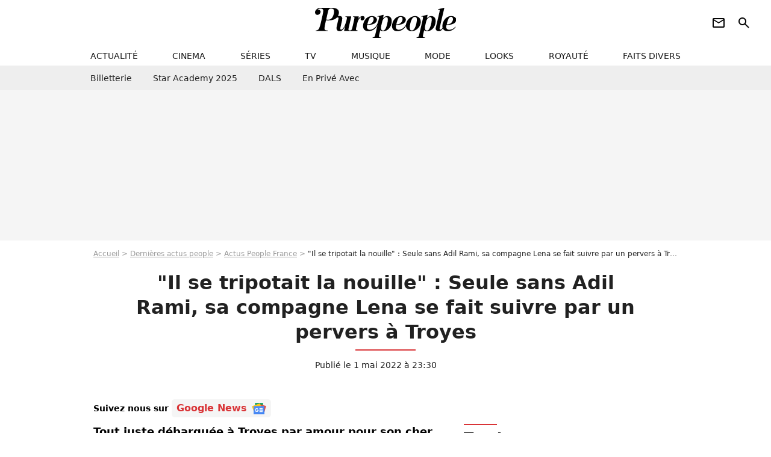

--- FILE ---
content_type: text/html; charset=UTF-8
request_url: https://www.purepeople.com/article/-il-se-tripotait-la-nouille-seule-sans-adil-rami-sa-compagne-lena-se-fait-suivre-par-un-pervers-a-troyes_a488440/1
body_size: 15022
content:
<!DOCTYPE html>
<html>
    <head>
        <meta charset="UTF-8">
        <meta name="robots" content="index,follow,max-snippet:-1,max-image-preview:large,max-video-preview:6" />
                <meta name="viewport" content="width=device-width, initial-scale=1.0, maximum-scale=1.0, minimum-scale=1.0, user-scalable=no">
        <title>&quot;Il se tripotait la nouille&quot; : Seule sans Adil Rami, sa compagne Lena se fait suivre par un pervers à Troyes - Purepeople</title>

                <link rel="alternate" href="android-app://com.c4mprod.purepeople/purepeople/article/488440" />
    <link rel="alternate" href="ios-app://369343091/purepeople/article/488440" />

                                                                                                
        
            <meta property="og:url" content="https://www.purepeople.com/article/-il-se-tripotait-la-nouille-seule-sans-adil-rami-sa-compagne-lena-se-fait-suivre-par-un-pervers-a-troyes_a488440/1">
    
    
    
    
                    <meta property="article:published_time" content="2022-05-01T23:30:00+02:00">
    
                    <meta property="article:modified_time" content="2022-05-01T23:30:00+02:00">
    
            <meta property="article:section" content="People France" />
    
            <meta name="keywords" content="" />
        <meta name="Googlebot" content="noarchive" />
        <meta name="author" content="Purepeople" />
        <meta name="country" content="France" />
        <meta name="geo.country" content="FR" />
                <meta name="description" content="Tout juste débarquée à Troyes par amour pour son cher et tendre Adil Rami, Lena a fait une amère expérience lors d&amp;#039;une promenade dans la ville. Seule, elle a eu la mauvaise surprise d&amp;#039;être suivie par un pervers qui s&amp;#039;est masturbé en la regardant fixement..." />
                        <meta name="twitter:site" content="@purepeople" />
                    <meta property="og:type" content="article" />
        <meta name="twitter:card" content="summary_large_image" />
                <meta property="og:title" content="&quot;Il se tripotait la nouille&quot; : Seule sans Adil Rami, sa compagne Lena se fait suivre par un pervers à Troyes" />
        <meta name="twitter:title" content="&quot;Il se tripotait la nouille&quot; : Seule sans Adil Rami, sa compagne Lena se fait suivre par un pervers à Troyes" />
                        <meta property="og:description" content="Tout juste débarquée à Troyes par amour pour son cher et tendre Adil Rami, Lena a fait une amère expérience lors d&amp;#039;une promenade dans la ville. Seule, elle a eu la mauvaise surprise d&amp;#039;être suivie par un pervers qui s&amp;#039;est masturbé en la regardant fixement..." />
        <meta name="twitter:description" content="Tout juste débarquée à Troyes par amour pour son cher et tendre Adil Rami, Lena a fait une amère expérience lors d&amp;#039;une promenade dans la ville. Seule, elle a eu la mauvaise surprise d&amp;#039;être suivie par un pervers qui s&amp;#039;est masturbé en la regardant fixement..." />
                            <meta property="og:image" content="https://static1.purepeople.com/articles/0/48/84/40/@/7071073-lena-les-marseillais-sur-instagram-1200x630-3.jpg" />
    <meta name="twitter:image" content="https://static1.purepeople.com/articles/0/48/84/40/@/7071073-lena-les-marseillais-sur-instagram-1200x630-3.jpg" />
                                                
        <link rel="shortcut icon" type="image/x-icon" href="https://static1.purepeople.com/build/pp_fr/favicon.61e5803d.png">
        <link rel="icon" type="image/ico" href="https://static1.purepeople.com/build/pp_fr/favicon.61e5803d.png">

                        
                        <link rel="preload" href="https://static1.purepeople.com/build/pp_fr/logo_brand_main.dc58c8f3.svg" as="image" />
        

            <link rel="preload" href="https://static1.purepeople.com/articles/0/48/84/40/@/7071073-lena-les-marseillais-sur-instagram-580x0-3.jpg" as="image" />
    
                    <link rel="preload" href="https://static1.purepeople.com/build/pp_fr/article-8d51642e835cf06eac42.css" as="style" />
        <link rel="stylesheet" href="https://static1.purepeople.com/build/pp_fr/article-8d51642e835cf06eac42.css">
    
                                            
<script type="text/javascript">
(function(global) {
    var fontCss           = localStorage.getItem('pp_font_code');
    var distantFontHash   = localStorage.getItem('pp_font_url');
    var currentFontHash   = "https\u003A\/\/static1.purepeople.com\/build\/pp_fr\/fonts_standalone\u002Dca9bca69d1975272b808.css";

    if (fontCss && distantFontHash && (distantFontHash === currentFontHash)) {
        var style           = document.createElement('style');
            style.type      = 'text/css';
            style.innerHTML = fontCss;

        document.head.appendChild(style);
    }
}(window));
</script>
        
            </head>

        
    <body class="article-universe articlepage-route ">

                <div class="sub-body">
            

<header id="header-main" class="header-main js-header-main">
    <div class="header-top">
        <div class="header-top-left">
            <i id="header-main-menu-icon" class="header-main-menu-icon ui-icons">menu</i>
            <i id="header-main-close-icon" class="header-main-close-icon ui-icons">close2</i>
        </div>

                                <span class="js-b16 1F header-main-logo" aria-label="Accueil">
                <img
                    class="header-logo"
                    src="https://static1.purepeople.com/build/pp_fr/logo_brand_main.dc58c8f3.svg"
                    alt="Purepeople"
                    width="270"
                    height="50"
                >
            </span>
                    
        <div class="header-top-right">
                        <div class="header-main-btn-holder">
                                                            <span class="js-b16 [base64] header-additional-icon-link" target="_blank" rel="nooponer">
                            <i title="Newsletter" class="ui-icons header-additional-icon">newsletter</i>
                        </span>
                    
                                                </div>
            
                                        <i id="header-main-search-icon" class="ui-icons header-main-search-icon">search</i>
                    </div>
    </div>

                        <nav id="header-nav-panel" class="header-bottom header-nav-unloaded"  data-subnav="/api/menu" >
            
                
    <div class="header-main-dropdown-container js-nav-item-holder">
        <div class="header-main-category">
                            <span class="js-b16 1F4943CCC21F2A header-main-nav-link ">actualité</span>
            
                            <i class="header-icon-more ui-icons">chevron_bot</i>
                <i class="header-icon-next ui-icons js-btn-expand-subnav">chevron_right</i>
                    </div>

                    <div class="header-main-subcategory js-subnav-item-holder" data-key="actualite"></div>
            </div>
            
                
    <div class="header-main-dropdown-container js-nav-item-holder">
        <div class="header-main-category">
                            <span class="js-b16 1FCB4A4C1F424649434E4A3FCB2620 header-main-nav-link ">cinema</span>
            
                            <i class="header-icon-more ui-icons">chevron_bot</i>
                <i class="header-icon-next ui-icons js-btn-expand-subnav">chevron_right</i>
                    </div>

                    <div class="header-main-subcategory js-subnav-item-holder" data-key="cinema"></div>
            </div>
            
                
    <div class="header-main-dropdown-container js-nav-item-holder">
        <div class="header-main-category">
                            <span class="js-b16 1FCB4A4C1FC243C14643C23FCB22242B header-main-nav-link ">séries</span>
            
                            <i class="header-icon-more ui-icons">chevron_bot</i>
                <i class="header-icon-next ui-icons js-btn-expand-subnav">chevron_right</i>
                    </div>

                    <div class="header-main-subcategory js-subnav-item-holder" data-key="serie"></div>
            </div>
            
                
    <div class="header-main-dropdown-container js-nav-item-holder">
        <div class="header-main-category">
                            <span class="js-b16 1FCB4A4C1FCB4348433FCB222525 header-main-nav-link ">tv</span>
            
                            <i class="header-icon-more ui-icons">chevron_bot</i>
                <i class="header-icon-next ui-icons js-btn-expand-subnav">chevron_right</i>
                    </div>

                    <div class="header-main-subcategory js-subnav-item-holder" data-key="tv"></div>
            </div>
            
                
    <div class="header-main-dropdown-container js-nav-item-holder">
        <div class="header-main-category">
                            <span class="js-b16 1FCB4A4C1F4EC3C246CAC3433FCB212520 header-main-nav-link ">musique</span>
            
                            <i class="header-icon-more ui-icons">chevron_bot</i>
                <i class="header-icon-next ui-icons js-btn-expand-subnav">chevron_right</i>
                    </div>

                    <div class="header-main-subcategory js-subnav-item-holder" data-key="musique"></div>
            </div>
            
                
    <div class="header-main-dropdown-container js-nav-item-holder">
        <div class="header-main-category">
                            <span class="js-b16 1FCB4A4C1F4E4F4B433FCB212C21 header-main-nav-link ">mode</span>
            
                            <i class="header-icon-more ui-icons">chevron_bot</i>
                <i class="header-icon-next ui-icons js-btn-expand-subnav">chevron_right</i>
                    </div>

                    <div class="header-main-subcategory js-subnav-item-holder" data-key="mode"></div>
            </div>
            
                
    <div class="header-main-dropdown-container js-nav-item-holder">
        <div class="header-main-category">
                            <span class="js-b16 1FCB4A4C1F484F4F473FCB21232B header-main-nav-link ">looks</span>
            
                            <i class="header-icon-more ui-icons">chevron_bot</i>
                <i class="header-icon-next ui-icons js-btn-expand-subnav">chevron_right</i>
                    </div>

                    <div class="header-main-subcategory js-subnav-item-holder" data-key="looks"></div>
            </div>
            
                
    <div class="header-main-dropdown-container js-nav-item-holder">
        <div class="header-main-category">
                            <span class="js-b16 1FCB4A4C1F444A4E464848431EC14FC64A48433FCB2A242B header-main-nav-link ">royauté</span>
            
                            <i class="header-icon-more ui-icons">chevron_bot</i>
                <i class="header-icon-next ui-icons js-btn-expand-subnav">chevron_right</i>
                    </div>

                    <div class="header-main-subcategory js-subnav-item-holder" data-key="royaute"></div>
            </div>
            
                
    <div class="header-main-dropdown-container js-nav-item-holder">
        <div class="header-main-category">
                            <span class="js-b16 1FCB4A4C1F444A46CBC21E4B46C443C1C23FCB232424 header-main-nav-link ">faits divers</span>
            
                            <i class="header-icon-more ui-icons">chevron_bot</i>
                <i class="header-icon-next ui-icons js-btn-expand-subnav">chevron_right</i>
                    </div>

                    <div class="header-main-subcategory js-subnav-item-holder" data-key="faits_divers"></div>
            </div>
</nav>
            
        <div id="header-main-search-container" class="header-main-search-container">
        <div id="header-main-search-canceled" class="header-main-search-canceled">Annuler</div>

        
<form method="post" action="/rechercher" class="search-form js-search">
    <label for="search_bar" class="search-form-label" aria-label="Rechercher sur Purepeople"><i class="search-form-picto ui-icons">search</i></label>
    <input
        id="search_bar"
        name="q"
        type="text"
        class="search-form-input js-input-txt"
        placeholder="Rechercher sur Purepeople"
    />
    <button type="submit" class="search-form-submit js-submit-form" disabled aria-label="label.header.search.submit">
        OK
    </button>
</form><div class="header-main-asset-container">
                <span>Ex:</span>

                                    <span class="js-b16 1FC0434FC048431F4E4AC1464F491E424FCB4648484AC14B3FC0212325 header-main-asset">Marion Cotillard</span>
                    ,                                    <span class="js-b16 1FC0434FC048431FC2454A4746C14A3FC0262125 header-main-asset">Shakira</span>
                    ,                                    <span class="js-b16 1FC0434FC048431F474ACB431E4E464B4B4843CB4F493FC024202C header-main-asset">Kate Middleton</span>
                    ,                                    <span class="js-b16 1FC0434FC048431FC2434843494A1E4C4F4E43CD3FC021222526 header-main-asset">Selena Gomez</span>
                                                </div></div>
    </header>
                        


<div class="js-art-top-cta article-header-container">
    <div class="article-header-element-container">
        <span class="js-b16 1F article-header-link">
            <img
                class="article-header-logo"
                src="https://static1.purepeople.com/build/pp_fr/logo_brand_main.dc58c8f3.svg"
                alt="Purepeople"
                width="270"
                height="50"
            >
        </span>

        
                        
    
        
        
        
                            
        
        
        
        
    
        <span class="js-b16 [base64] btn article-header-subcategory btn-type-primary" data-jan="{&quot;eventAction&quot;:[&quot;click&quot;],&quot;eventName&quot;:&quot;diapo_open_from_header&quot;,&quot;position_name&quot;:&quot;diapo_open_button_from_header&quot;,&quot;content_id&quot;:488440}">
                            <span>Voir les 17 photos</span>
            </span>

            </div>

    <span id="progress-bar"></span>
</div>
    
            
    
        
    <div id="link-bar-container" class="link-bar-container">
        
<div  class="roller-holder js-roller roller-no-nav" data-offset="15"     ><div class="roller-slider"><span class="js-b16 [base64] roller-item link-bar-item" target="_blank" role="menuitem"><span class="link-bar-item-title">Billetterie</span></span><span class="js-b16 1FCB4A4C1FC2CB4AC11E4A424A4B434EC63FCB22252A roller-item link-bar-item" role="menuitem"><span class="link-bar-item-title">Star Academy 2025</span></span><span class="js-b16 1FCB4A4C1F4B4A49C2431E4AC443421E4843C21EC2CB4AC1C23FCB242220 roller-item link-bar-item" role="menuitem"><span class="link-bar-item-title">DALS</span></span><span class="js-b16 1FCB4A4C1F43491EC0C146C4431E4AC443423FCB242320 roller-item link-bar-item" role="menuitem"><span class="link-bar-item-title">En privé avec</span></span></div><div class="roller-btn-holder"><button class="roller-btn btn-left disabled ui-icons" aria-label="Aller vers la gauche">chevron_left</button><button class="roller-btn btn-right ui-icons" aria-label="Aller vers la droite">chevron_right</button></div></div>    </div>

                            



    


<div class="ad-placement ad-placement-header ad-placeholder">
                    <div class="ad-logo"></div>
    
    <div class="ad-container">
        
                    <div class="ad-item "
                id="jad-header-01"
                data-position="header"
                data-device="all"
                data-keywords="%7B%22special-targeting%22%3A%22header%22%7D">
            </div>
            </div>
</div>

                                
            
            <main class="main-content" id="main-content"><div class="breadcrumb">
    <a class="item" href="/">Accueil</a><a class="item" href="/news/1">Dernières actus people</a><a class="item" href="/tag/people-france_t312">Actus People France</a><h1 class="item" role="heading" aria-level="1">"Il se tripotait la nouille" : Seule sans Adil Rami, sa compagne Lena se fait suivre par un pervers à Troyes</h1></div>                    

<div class="article-title-container mg-container">
    
                                                        
    
    
    
    <div class="title-page-container"
            >
                <div class="title-page-text">
        &quot;Il se tripotait la nouille&quot; : Seule sans Adil Rami, sa compagne Lena se fait suivre par un pervers à Troyes</div></div>


    
    <div class="article-title-published-container">
        <span class="article-title-published">
                            Publié le  1 mai 2022 à 23:30
                    </span>
                    



<div class="share-container js-share"
            data-title="&quot;Il se tripotait la nouille&quot; : Seule sans Adil Rami, sa compagne Lena se fait suivre par un pervers à Troyes"
    
    
    
                
                                            
                            
         data-jan="{&quot;eventAction&quot;:[&quot;click&quot;],&quot;eventName&quot;:&quot;social_share&quot;,&quot;position_name&quot;:&quot;social_share_button&quot;}"
    
>
    <div class="icon-container article-title-share ">
        <i class="ui-icons icon-share icon-share">share</i>
    </div>

            <span class="txt-container">Partager</span>
    </div>
            </div>
</div>

<div id="gg-news-anchor" class="article-google-news-anchor"></div>


                                <div class="gd-2-cols">
                                        <div class="left-col">
                            <section class="article-container mg-container">
                    
<div class="article-headline mg-content">
    Tout juste débarquée à Troyes par amour pour son cher et tendre Adil Rami, Lena a fait une amère expérience lors d'une promenade dans la ville. Seule, elle a eu la mauvaise surprise d'être suivie par un pervers qui s'est masturbé en la regardant fixement...
</div>
        
        <div class="mg-content js-editorial-content" id="article-content">
            
    <div data-src="https://printaudio.360.audion.fm/public/playerScripts/v1/collections/m5lyAJqWa89P/player.js" class="audion-reader mg-content" id="audion_player_placeholder"></div>
                
        
        
                            
        
    <div class="main-media-container mg-content">
                    
            
            

        


        
<div class="player-container js-media-player player-main"  id="player-main">
                                                        
                    <div class="player-item"
                    data-video-id="x8ahicp"
        
        
                    data-media-id="7071232"
        
        
                    data-position="playertop"
        
                    data-smart-mute="1"
        
        data-player-id="x1j43y"
    >
        <div class="player-anchor" >
                            <img class="player-thumbnail" src="https://static1.purepeople.com/articles/0/48/84/40/@/7071073-lena-les-marseillais-sur-instagram-580x326-3.jpg" width="580" height="326" >
                    </div>
    </div>
                        
                </div>

                            <span class="media-copyright">&quot;Il se tripotait la nouille&quot; : Seule sans Adil Rami, sa compagne Lena se fait suivre par un pervers à Troyes</span>
                                </div>


    
    <div class="stickers-article-container mg-content">
                    

    
        <span class="js-b16 [base64]#block-diapo2 stickers-item" data-jan="{&quot;eventAction&quot;:[&quot;click&quot;],&quot;eventName&quot;:&quot;diapo_open_from_carousel&quot;,&quot;position_name&quot;:&quot;diapo_open_button_and_thumbnails_from_carousel&quot;,&quot;content_id&quot;:488440}">
    
        <img class="stickers-item-img" src="https://static1.purepeople.com/articles/0/48/84/40/@/7071073-lena-les-marseillais-sur-instagram-100x90-3.jpg" width="100" height="90" loading="lazy" alt="Lena (Les Marseillais) sur Instagram.">

        </span>
                        

    
        <span class="js-b16 [base64]#block-diapo3 stickers-item" data-jan="{&quot;eventAction&quot;:[&quot;click&quot;],&quot;eventName&quot;:&quot;diapo_open_from_carousel&quot;,&quot;position_name&quot;:&quot;diapo_open_button_and_thumbnails_from_carousel&quot;,&quot;content_id&quot;:488440}">
    
        <img class="stickers-item-img" src="https://static1.purepeople.com/articles/0/48/84/40/@/7071106-lena-explique-avoir-ete-harcelee-sexuell-100x90-1.jpg" width="100" height="90" loading="lazy" alt="Lena explique avoir été harcelée sexuellement à Troyes le 30 avril 2022.">

        </span>
                        

    
        <span class="js-b16 [base64]#block-diapo4 stickers-item" data-jan="{&quot;eventAction&quot;:[&quot;click&quot;],&quot;eventName&quot;:&quot;diapo_open_from_carousel&quot;,&quot;position_name&quot;:&quot;diapo_open_button_and_thumbnails_from_carousel&quot;,&quot;content_id&quot;:488440}">
    
        <img class="stickers-item-img" src="https://static1.purepeople.com/articles/0/48/84/40/@/7071091-lena-explique-avoir-ete-harcelee-sexuell-100x90-1.jpg" width="100" height="90" loading="lazy" alt="Lena explique avoir été harcelée sexuellement à Troyes le 30 avril 2022.">

        </span>
                        

    
        <span class="js-b16 [base64]#block-diapo5 stickers-item" data-jan="{&quot;eventAction&quot;:[&quot;click&quot;],&quot;eventName&quot;:&quot;diapo_open_from_carousel&quot;,&quot;position_name&quot;:&quot;diapo_open_button_and_thumbnails_from_carousel&quot;,&quot;content_id&quot;:488440}">
    
        <img class="stickers-item-img" src="https://static1.purepeople.com/articles/0/48/84/40/@/7071085-lena-explique-avoir-ete-harcelee-sexuell-100x90-1.jpg" width="100" height="90" loading="lazy" alt="Lena explique avoir été harcelée sexuellement à Troyes le 30 avril 2022.">

        </span>
                        

    
        <span class="js-b16 [base64]#block-diapo6 stickers-item" data-jan="{&quot;eventAction&quot;:[&quot;click&quot;],&quot;eventName&quot;:&quot;diapo_open_from_carousel&quot;,&quot;position_name&quot;:&quot;diapo_open_button_and_thumbnails_from_carousel&quot;,&quot;content_id&quot;:488440}">
    
        <img class="stickers-item-img" src="https://static1.purepeople.com/articles/0/48/84/40/@/7071082-lena-explique-avoir-ete-harcelee-sexuell-100x90-1.jpg" width="100" height="90" loading="lazy" alt="Lena explique avoir été harcelée sexuellement à Troyes le 30 avril 2022.">

        </span>
                </div>

    <div class="mg-content">
                        
    
        
        
        
                            
        
                            
        
        
    
        <a
    class="btn btn-type-primary btn-md"
            href="/diapo/-il-se-tripotait-la-nouille-seule-sans-adil-rami-sa-compagne-lena-se-fait-suivre-par-un-pervers-a-troyes_a488440/1"
                    
                                            
                            
         data-jan="{&quot;eventAction&quot;:[&quot;click&quot;],&quot;eventName&quot;:&quot;diapo_open_from_carousel&quot;,&quot;position_name&quot;:&quot;diapo_open_button_and_thumbnails_from_carousel&quot;,&quot;content_id&quot;:488440}"
    
        >
                            <span>Voir les 17 photos</span>
            </a>

            </div>




    
                            

    

    
    

<div class="ad-placement ad-placement-atf mg-content ad-only-mobile ad-placeholder ad-entitled">
                    <div class="ad-logo"></div>
    
    <div class="ad-container">
                                <div class="ad-title">La suite après la publicité</div>
        
                    <div class="ad-item "
                id="jad-atf_mobile-01"
                data-position="rectangle_atf"
                data-device="mobile"
                data-keywords="%5B%5D">
            </div>
            </div>
</div>

                                            
                                            
                        
        
                        <div class="block-text">
            <p>Partie à Troyes pour voir son chériAdil Rami, actuellement capitaine dans l'équipe de l'Estac, <a href="/article/lena-les-marseillais-harcelee-sexuellement-a-13-ans-elle-se-confie-sur-un-episode-traumatisant_a488272/1">Lena Guillou</a> tente tant bien que mal de s'occuper lorsqu'il travaille. Alors qu'elle s'ennuyait dans son immense appartement, l'ancienne candidate des <em>Marseillais à Dubaï</em> pensait avoir eu une idée lumineuse en décidant d'aller se balader dans cette charmante bourgade de l'est de la France. Malheureusement, cette promenade s'est révélée glauque (voire même très dangereuse) pour la jolie brune, qui s'est fait suivre par un pervers sexuel qui a jugé bon de sortir son sexe et de se masturber en face d'elle.</p><p>Amusée mais un peu choquée, elle raconte en story Instagram : "<em>Je suis partie boire un petit verre dans Troyes, il m'est arrivé un truc. Mais alors ça m'a dégoutée. C'est à dire qu'en fait je buvais mon petit verre... Et en fait je calcule pas trop et puis, en plus, je suis myope... Et là je lève les yeux, et je vois<strong> un monsieur complètement taré en train de se tripoter la nouille en me regardant.</strong> Ah ça me débecte. J'étais là mais mon dieu, mais partons. C'était horrible. Ça devrait pas se balader dans la rue ce genre de choses. <strong>C'est grave. Mais vraiment il se léchait les babines</strong></em><strong>.</strong>" Revenue à la maison, la jeune femme - qui a récemment confié avoir <a href="/article/adil-rami-en-couple-avec-lena-l-influenceuse-victime-de-harcelement-apres-l-officialisation-de-leur-relation_a486814/1">souffert de harcèlement sexuel étant plus jeune</a> - ne semble pas du tout prête à pointer de nouveau le bout de son nez dehors après cette aventure des plus sordides. </p><p>Qu'elle se rassure, l'ancienne candidate des <em>Princes et des Princesses de l'amour</em> n'a peut-être plus beaucoup de temps à attendre avant de quitter la ville de Troyes puisque son compagnon a signé à l'Estac jusqu'en juin 2022. Plus qu'un mois à attendre donc !</p><p><a href="/article/-la-petite-elle-a-mes-codes-adil-rami-cash-sur-son-couple-avec-lena-et-la-jalousie_a484078/1">En couple avec Adil Rami depuis plusieurs mois</a>, les amoureux ont officialisé leur relation le 21 février dernier sur les réseaux sociaux. Récemment, la jeune femme a révélé recevoir de nombreuses critiques d'internautes l'accusant <a href="/article/adil-rami-en-couple-lena-tres-reticente-au-debut-a-cause-de-son-passe-de-charo_a486010/1">d'être matérialiste et de profiter de l'argent de son homme.</a></p><p>"<em>C'est quelqu'un de très simple et on vit nos vies simplement en fait. J'ai jamais été 'femme de' et même si à l'heure actuelle j'avais encore mon institut de sourcils, je serais toujours pas 'femme de (...) Je ne l'ai pas attendu pour payer quoi que ce soit, ni pour avoir le train de vie que j'ai actuellement</em>" avait-elle tenu à souligner sur Instagram.</p><p></p>
        </div>
        
                    
        </div>

                                        
            
        <div class="author-article-bio-container mg-content">
            <div class="author-article-bio-link-container">
                <img src="https://static1.purepeople.com/authors/9/49/@/49-60dc2c1e154d9-35x35-1.jpg"
                    class="author-article-picture"
                    width="35"
                    height="35"
                />

                <span class="author-article-bio-link-span">
                    Par

                    <span class="author-article-bio-name">
                                            <a class="author-article-bio-link" href="/auteur/anouchka-volkov_a49">Anouchka Volkov</a>
                                        </span>

                    |

                    <span class="author-article-bio-status">
                                            Rédactrice
                                        </span>
                </span>
            </div>

                        <div class="author-article-bio-description">
                Anouchka mène l’enquête pour dénicher et trouver tous les scoops liés aux stars.
            </div>
            
                                                </div>
                        
                
        
            </section>

        
        
                        <section class="mg-container js-embed" data-type="outbrain">
                            <!-- OUTBRAIN -->
<div class="OUTBRAIN"
     data-src="https://www.purepeople.com/article/-il-se-tripotait-la-nouille-seule-sans-adil-rami-sa-compagne-lena-se-fait-suivre-par-un-pervers-a-troyes_a488440/1"
     data-widget-id="AR_20"
     data-ob-template="purepeople"
></div>
<!-- OUTBRAIN -->

                    </section>
    


        


    
            <section class="mg-container" >
                            
                
                    
    
    
    
    <div class="title-section-container"
            >
                <div class="title-section-text">
        Mots clés</div></div>



            
                                        <span class="js-b16 1FCB4A4C1FC0434FC048433FCB222A2A tag-card">
            People
        </span>
                                            <span class="js-b16 1FCB4A4C1FC0434FC048431E44C14A4942433FCB222A21 tag-card">
            People France
        </span>
                                            <span class="js-b16 1FCB4A4C1FC0454FCB4F3FCB222A2C tag-card">
            Photo
        </span>
            </section>
    
            <span id="gg-news-link" class="article-google-news">Suivez nous sur <span class="js-b16 [base64] article-google-news-link" rel="noopener, nofollow" target="_blank">Google News <img class="article-google-news-logo" src="/build/common/gg_news.010384be.svg" width="24" height="19" loading="lazy" /></span></span>
                    </div>
                    
                                        <div class="right-col">
                                                                                     
    <section class="rc-section mg-container">
                            
                
                    
    
    
    
    <div class="title-section-container"
            >
                <div class="title-section-text">
        Tendances</div></div>


    
    <div class="rc-content ">
                                                    <a class="tag-card" href="/people/philippe-lacheau_p174568">
                    Philippe Lacheau
                </a>
                                            <a class="tag-card" href="/people/catherine-laborde_p1719">
                    Catherine Laborde
                </a>
                                            <a class="tag-card" href="/people/marc-olivier-fogiel_p159">
                    Marc-Olivier Fogiel
                </a>
                                            <a class="tag-card" href="/people/adriana-karembeu_p1254">
                    Adriana Karembeu
                </a>
                                            <a class="tag-card" href="/people/philippe-bouvard_p715">
                    Philippe Bouvard
                </a>
                                            <a class="tag-card" href="/people/laurence-ferrari_p581">
                    Laurence Ferrari
                </a>
                                            <a class="tag-card" href="/people/pascal-obispo_p138">
                    Pascal Obispo
                </a>
                                            <a class="tag-card" href="/people/patricia-kaas_p677">
                    Patricia Kaas
                </a>
                        </div>

                                                    
    
        
        
        
                            
        
                            
        
        
    
        <span class="js-b16 1FC0434FC04843 btn btn-type-tertiary btn-md">
                            <span>Voir tous les people</span>
            </span>

                    </section>



    
    

    
<div class="ad-placement ad-placement-atf mg-container ad-only-desk ad-placeholder ad-sticky">
                    <div class="ad-logo"></div>
    
    <div class="ad-container">
        
                    <div class="ad-item "
                id="jad-atf_desktop-01"
                data-position="rectangle_atf"
                data-device="desktop"
                data-keywords="%5B%5D">
            </div>
            </div>
</div>

     
    
    
    <section class="rc-section mg-container">
                            
                
                    
    
    
    
    <div class="title-section-container"
            >
                <div class="title-section-text">
        Sur le même thème</div></div>


    
    <div class="rc-content gd gd-gap-15 gd-s-1">
                                    

        












                



    


    


                        








<article class="news-card news-card-1 news-card-row"     >
    <!-- news card picture -->
                        
            
                    
        
                    
                
                
    
    
    
    
        
                
        <figure class="thumbnail news-card-picture thumbnail-1-1 thumbnail-cover"
                    >
                                    
                            
            
                            
        <img class="thumb-img-100 thumb-img"
            src="https://static1.purepeople.com/uploads/ec/ab/f8/50/4e14861ad8e2eaa4-105x105-2.jpg"
            alt="&quot;Ça fait un peu plus d&#039;un an que j&#039;y pense&quot; : A 40 ans, Adil Rami change d&#039;avis et est enfin prêt à franchir un cap dans sa vie"
            width="105"
            height="105"
            loading="lazy"
                
            role="presentation"
        />

            
        
        
                </figure>

        
            
    <div class="news-card-info">
                                                
                                                
                                                    <div
                    class="news-card-title"
                                    >

                                            <a href="/article/ca-fait-un-peu-plus-dun-an-que-jy-pense-a-40-ans-adil-rami-change-davis-et-est-enfin-pret-a-franchir-un-cap-dans-sa-vie_a546505/1" class="news-card-link"      role="link" aria-label="&quot;Ça fait un peu plus d&#039;un an que j&#039;y pense&quot; : A 40 ans, Adil Rami change d&#039;avis et est enfin prêt à franchir un cap dans sa vie">&quot;Ça fait un peu plus d&#039;un an que j&#039;y pense&quot; : A 40 ans, Adil Rami change d&#039;avis et est enfin prêt à franchir un cap dans sa vie</a>
                    
                </div>
                            
                                                
                                                        <div class="news-card-date">16 janvier 2026</div>
                                        </div>
</article>

                            

        












                



    


    


                        








<article class="news-card news-card-1 news-card-row"     >
    <!-- news card picture -->
                        
            
                    
        
                    
                
                
                
    
    
    
        
                
        <figure class="thumbnail news-card-picture thumbnail-1-1 thumbnail-cover thumbnail-play"
                    >
                                    
                            
            
                            
        <img class="thumb-img-100 thumb-img"
            src="https://static1.purepeople.com/uploads/41/bd/ee/7d/10d4f2c827387113-105x105-1.png"
            alt="Cette chanteuse qui a représenté la France à l&#039;Eurovision nous a quittés à seulement 46 ans"
            width="105"
            height="105"
            loading="lazy"
                
            role="presentation"
        />

            
        
                    <i class="thumb-play ui-icons">player2</i>
        
                </figure>

        
            
    <div class="news-card-info">
                                                
                                                
                                                    <div
                    class="news-card-title"
                                    >

                                            <a href="/article/cette-chanteuse-qui-a-represente-la-france-a-leurovision-nous-a-quittes-a-seulement-46-ans_a545979/1" class="news-card-link"      role="link" aria-label="Cette chanteuse qui a représenté la France à l&#039;Eurovision nous a quittés à seulement 46 ans">Cette chanteuse qui a représenté la France à l&#039;Eurovision nous a quittés à seulement 46 ans</a>
                    
                </div>
                            
                                                
                                                        <div class="news-card-date">29 décembre 2025</div>
                                        </div>
</article>

                            

        












                



    


    


                        








<article class="news-card news-card-1 news-card-row"     >
    <!-- news card picture -->
                        
            
                    
        
                    
                
                
    
    
    
    
        
                
        <figure class="thumbnail news-card-picture thumbnail-1-1 thumbnail-cover"
                    >
                                    
                            
            
                            
        <img class="thumb-img-100 thumb-img"
            src="https://static1.purepeople.com/uploads/ac/b8/5a/cd/1bdbfe0c9f05cabc-105x105-3.jpg"
            alt="Le compagnon de Zaz s&#039;est éteint en pleine rue à Bordeaux, un événement qui l&#039;a marquée à vie à seulement 20 ans"
            width="105"
            height="105"
            loading="lazy"
                
            role="presentation"
        />

            
        
        
                </figure>

        
            
    <div class="news-card-info">
                                                
                                                
                                                    <div
                    class="news-card-title"
                                    >

                                            <a href="/article/le-compagnon-de-zaz-s-est-eteint-en-pleine-rue-a-bordeaux-un-evenement-qui-l-a-marquee-a-vie-a-seulement-20-ans_a542467/1" class="news-card-link"      role="link" aria-label="Le compagnon de Zaz s&#039;est éteint en pleine rue à Bordeaux, un événement qui l&#039;a marquée à vie à seulement 20 ans">Le compagnon de Zaz s&#039;est éteint en pleine rue à Bordeaux, un événement qui l&#039;a marquée à vie à seulement 20 ans</a>
                    
                </div>
                            
                                                
                                                        <div class="news-card-date">13 septembre 2025</div>
                                        </div>
</article>

                            

        












                



    


    


                        








<article class="news-card news-card-1 news-card-row"     >
    <!-- news card picture -->
                        
            
                    
        
                    
                
                
    
    
    
    
        
                
        <figure class="thumbnail news-card-picture thumbnail-1-1 thumbnail-cover"
                    >
                                    
                            
            
                            
        <img class="thumb-img-100 thumb-img"
            src="https://static1.purepeople.com/uploads/ac/c9/4e/6c/6dbd523e6b4b65bb-105x105-1.jpg"
            alt="&quot;On a touché à l&#039;amour de ma vie&quot; : Benjamin Biolay n&#039;a pas bien vécu ce qui est arrivé à sa fille Anna, qu&#039;il a eue avec Chiara Mastroianni"
            width="105"
            height="105"
            loading="lazy"
                
            role="presentation"
        />

            
        
        
                </figure>

        
            
    <div class="news-card-info">
                                                
                                                
                                                    <div
                    class="news-card-title"
                                    >

                                            <a href="/article/on-a-touche-a-lamour-de-ma-vie-benjamin-biolay-na-pas-bien-vecu-ce-qui-est-arrive-a-sa-fille-anna-quil-a-eue-avec-chiara-mastrioanni_a543633/1" class="news-card-link"      role="link" aria-label="&quot;On a touché à l&#039;amour de ma vie&quot; : Benjamin Biolay n&#039;a pas bien vécu ce qui est arrivé à sa fille Anna, qu&#039;il a eue avec Chiara Mastroianni">&quot;On a touché à l&#039;amour de ma vie&quot; : Benjamin Biolay n&#039;a pas bien vécu ce qui est arrivé à sa fille Anna, qu&#039;il a eue avec Chiara Mastroianni</a>
                    
                </div>
                            
                                                
                                                        <div class="news-card-date">16 octobre 2025</div>
                                        </div>
</article>

                            

        












                



    


    


                        








<article class="news-card news-card-1 news-card-row"     >
    <!-- news card picture -->
                        
            
                    
        
                    
                
                
                
    
    
    
        
                
        <figure class="thumbnail news-card-picture thumbnail-1-1 thumbnail-cover thumbnail-play"
                    >
                                    
                            
            
                            
        <img class="thumb-img-100 thumb-img"
            src="https://static1.purepeople.com/uploads/4d/94/97/df/318ce5c4b890e1d1-105x105-1.png"
            alt="Chantal Goya a fait tout ce qu&#039;elle a pu pour retrouver Pandi-Panda, l&#039;épouse de Jean-Jacques Debout a une annonce à faire"
            width="105"
            height="105"
            loading="lazy"
                
            role="presentation"
        />

            
        
                    <i class="thumb-play ui-icons">player2</i>
        
                </figure>

        
            
    <div class="news-card-info">
                                                
                                                
                                                    <div
                    class="news-card-title"
                                    >

                                            <span class="js-b16 [base64] news-card-link" role="link" aria-label="Chantal Goya a fait tout ce qu&#039;elle a pu pour retrouver Pandi-Panda, l&#039;&eacute;pouse de Jean-Jacques Debout a une annonce &agrave; faire">Chantal Goya a fait tout ce qu&#039;elle a pu pour retrouver Pandi-Panda, l&#039;épouse de Jean-Jacques Debout a une annonce à faire</span>
                    
                </div>
                            
                                                
                                                        <div class="news-card-date">16 octobre 2025</div>
                                        </div>
</article>

                            

        












                



    


    


                        








<article class="news-card news-card-1 news-card-row"     >
    <!-- news card picture -->
                        
            
                    
        
                    
                
                
                
    
    
    
        
                
        <figure class="thumbnail news-card-picture thumbnail-1-1 thumbnail-cover thumbnail-play"
                    >
                                    
                            
            
                            
        <img class="thumb-img-100 thumb-img"
            src="https://static1.purepeople.com/uploads/b5/0d/92/ed/7f25ac96749d37c2-105x105-1.jpg"
            alt="&quot;À ma femme, à mon amour, à toi&quot; : Cette tendre déclaration de Didier Barbelivien à son épouse Laure, de 28 ans sa cadette, en direct à la télévision"
            width="105"
            height="105"
            loading="lazy"
                
            role="presentation"
        />

            
        
                    <i class="thumb-play ui-icons">player2</i>
        
                </figure>

        
            
    <div class="news-card-info">
                                                
                                                
                                                    <div
                    class="news-card-title"
                                    >

                                            <span class="js-b16 [base64] news-card-link" role="link" aria-label="&quot;&Agrave; ma femme, &agrave; mon amour, &agrave; toi&quot; : Cette tendre d&eacute;claration de Didier Barbelivien &agrave; son &eacute;pouse Laure, de 28 ans sa cadette, en direct &agrave; la t&eacute;l&eacute;vision">&quot;À ma femme, à mon amour, à toi&quot; : Cette tendre déclaration de Didier Barbelivien à son épouse Laure, de 28 ans sa cadette, en direct à la télévision</span>
                    
                </div>
                            
                                                
                                                        <div class="news-card-date">3 décembre 2025</div>
                                        </div>
</article>

                        </div>

                        </section>
     
    
    
    <section class="rc-section mg-container">
                            
                
                    
    
    
    
    <div class="title-section-container"
            >
                <div class="title-section-text">
        Les articles similaires</div></div>


    
    <div class="rc-content gd gd-gap-15 gd-s-1">
                                    

        












                



    


    


                        








<article class="news-card news-card-1 news-card-row"     >
    <!-- news card picture -->
                        
            
                    
        
                    
                
                
    
    
    
    
        
                
        <figure class="thumbnail news-card-picture thumbnail-1-1 thumbnail-cover"
                    >
                                    
                            
            
                            
        <img class="thumb-img-100 thumb-img"
            src="https://static1.purepeople.com/uploads/31/2e/6d/0d/9105d695febc8375-105x105-1.jpg"
            alt="&quot;J&#039;ai des bleus partout...&quot; : Adil Rami en vacances au Maroc avec sa compagne, Louana a été prise en charge par les médecins"
            width="105"
            height="105"
            loading="lazy"
                
            role="presentation"
        />

            
        
        
                </figure>

        
            
    <div class="news-card-info">
                                                
                                                
                                                    <div
                    class="news-card-title"
                                    >

                                            <a href="/article/jai-des-bleus-partout-en-vacances-ensemble-au-maroc-la-compagne-dadil-rami-prise-en-charge-rapidement-par-les-medecins_a541350/1" class="news-card-link"      role="link" aria-label="&quot;J&#039;ai des bleus partout...&quot; : Adil Rami en vacances au Maroc avec sa compagne, Louana a été prise en charge par les médecins">&quot;J&#039;ai des bleus partout...&quot; : Adil Rami en vacances au Maroc avec sa compagne, Louana a été prise en charge par les médecins</a>
                    
                </div>
                            
                                                
                                                        <div class="news-card-date">11 août 2025</div>
                                        </div>
</article>

                            

        












                



    


    


                        








<article class="news-card news-card-1 news-card-row"     >
    <!-- news card picture -->
                        
            
                    
        
                    
                
                
    
    
    
    
        
                
        <figure class="thumbnail news-card-picture thumbnail-1-1 thumbnail-cover"
                    >
                                    
                            
            
                            
        <img class="thumb-img-100 thumb-img"
            src="https://static1.purepeople.com/uploads/5b/2e/b2/dc/e979954166d8b13c-105x105-2.jpg"
            alt="Le patron d&#039;Intermarché Thierry Cotillard possède un appartement à Issy-les-Moulineaux et est très engagé pour la ville du chic ouest parisien"
            width="105"
            height="105"
            loading="lazy"
                
            role="presentation"
        />

            
        
        
                </figure>

        
            
    <div class="news-card-info">
                                                
                                                
                                                    <div
                    class="news-card-title"
                                    >

                                            <a href="/article/le-patron-dintermarche-thierry-cotillard-possede-un-appartement-a-issy-les-moulineaux-et-est-tres-engage-pour-la-ville-du-chic-ouest-parisien_a545832/1" class="news-card-link"      role="link" aria-label="Le patron d&#039;Intermarché Thierry Cotillard possède un appartement à Issy-les-Moulineaux et est très engagé pour la ville du chic ouest parisien">Le patron d&#039;Intermarché Thierry Cotillard possède un appartement à Issy-les-Moulineaux et est très engagé pour la ville du chic ouest parisien</a>
                    
                </div>
                            
                                                
                                                        <div class="news-card-date">22 décembre 2025</div>
                                        </div>
</article>

                            

        












                



    


    


                        








<article class="news-card news-card-1 news-card-row"     >
    <!-- news card picture -->
                        
            
                    
        
                    
                
                
    
    
    
    
        
                
        <figure class="thumbnail news-card-picture thumbnail-1-1 thumbnail-cover"
                    >
                                    
                            
            
                            
        <img class="thumb-img-100 thumb-img"
            src="https://static1.purepeople.com/uploads/cd/34/0d/31/f2a90637feb36e6d-105x105-1.jpg"
            alt="&quot;Fabrice est parti cette nuit&quot; : Céline Saffré (Familles nombreuses) se retrouve maman solo de ses dix enfants après le départ provisoire de son mari"
            width="105"
            height="105"
            loading="lazy"
                
            role="presentation"
        />

            
        
        
                </figure>

        
            
    <div class="news-card-info">
                                                
                                                
                                                    <div
                    class="news-card-title"
                                    >

                                            <a href="/article/fabrice-est-parti-cette-nuit-celine-saffre-familles-nombreuses-se-retrouve-maman-solo-de-ses-dix-enfants-apres-le-depart-de-son-mari_a543283/1" class="news-card-link"      role="link" aria-label="&quot;Fabrice est parti cette nuit&quot; : Céline Saffré (Familles nombreuses) se retrouve maman solo de ses dix enfants après le départ provisoire de son mari">&quot;Fabrice est parti cette nuit&quot; : Céline Saffré (Familles nombreuses) se retrouve maman solo de ses dix enfants après le départ provisoire de son mari</a>
                    
                </div>
                            
                                                
                                                        <div class="news-card-date">6 octobre 2025</div>
                                        </div>
</article>

                            

        












                



    


    


                        








<article class="news-card news-card-1 news-card-row"     >
    <!-- news card picture -->
                        
            
                    
        
                    
                
                
    
    
    
    
        
                
        <figure class="thumbnail news-card-picture thumbnail-1-1 thumbnail-cover"
                    >
                                    
                            
            
                            
        <img class="thumb-img-100 thumb-img"
            src="https://static1.purepeople.com/uploads/3e/92/5f/60/7bd61b7736daebc4-105x105-1.jpg"
            alt="À 16 ans, Zohra Dati, fille de Rachida Dati, voit son frère et sa soeur diriger les casinos Barrière : qui sont Alexandre et Joy Desseigne ?"
            width="105"
            height="105"
            loading="lazy"
                
            role="presentation"
        />

            
        
        
                </figure>

        
            
    <div class="news-card-info">
                                                
                                                
                                                    <div
                    class="news-card-title"
                                    >

                                            <a href="/article/a-16-ans-zohra-dati-fille-de-rachida-dati-voit-son-frere-et-sa-soeur-diriger-les-casinos-barriere-qui-sont-alexandre-et-joy-desseigne_a542283/1" class="news-card-link"      role="link" aria-label="À 16 ans, Zohra Dati, fille de Rachida Dati, voit son frère et sa soeur diriger les casinos Barrière : qui sont Alexandre et Joy Desseigne ?">À 16 ans, Zohra Dati, fille de Rachida Dati, voit son frère et sa soeur diriger les casinos Barrière : qui sont Alexandre et Joy Desseigne ?</a>
                    
                </div>
                            
                                                
                                                        <div class="news-card-date">15 septembre 2025</div>
                                        </div>
</article>

                            

        












                



    


    


                        








<article class="news-card news-card-1 news-card-row"     >
    <!-- news card picture -->
                        
            
                    
        
                    
                
                
    
    
    
    
        
                
        <figure class="thumbnail news-card-picture thumbnail-1-1 thumbnail-cover"
                    >
                                    
                            
            
                            
        <img class="thumb-img-100 thumb-img"
            src="https://static1.purepeople.com/uploads/e5/06/2d/2a/2b68f537de845b6b-105x105-2.jpg"
            alt="Zohra, la fille de 16 ans de Rachida Dati, bénéficie tous les mois d’une infime partie de la fortune de son père Dominique Desseigne, ex-magnat du groupe Barrière"
            width="105"
            height="105"
            loading="lazy"
                
            role="presentation"
        />

            
        
        
                </figure>

        
            
    <div class="news-card-info">
                                                
                                                
                                                    <div
                    class="news-card-title"
                                    >

                                            <span class="js-b16 [base64] news-card-link" role="link" aria-label="Zohra, la fille de 16 ans de Rachida Dati, b&eacute;n&eacute;ficie tous les mois d&rsquo;une infime partie de la fortune de son p&egrave;re Dominique Desseigne, ex-magnat du groupe Barri&egrave;re">Zohra, la fille de 16 ans de Rachida Dati, bénéficie tous les mois d’une infime partie de la fortune de son père Dominique Desseigne, ex-magnat du groupe Barrière</span>
                    
                </div>
                            
                                                
                                                        <div class="news-card-date">28 septembre 2025</div>
                                        </div>
</article>

                            

        












                



    


    


                        








<article class="news-card news-card-1 news-card-row"     >
    <!-- news card picture -->
                        
            
                    
        
                    
                
                
    
    
    
    
        
                
        <figure class="thumbnail news-card-picture thumbnail-1-1 thumbnail-cover"
                    >
                                    
                            
            
                            
        <img class="thumb-img-100 thumb-img"
            src="https://static1.purepeople.com/uploads/5b/c9/aa/a7/760014a30c1aa6c7-105x105-2.jpg"
            alt="Maryse Burgot, grand reporter de France Télévisions, quittée par son mari après des années d&#039;amour : &quot;Ce n&#039;était pas mon choix&quot;"
            width="105"
            height="105"
            loading="lazy"
                
            role="presentation"
        />

            
        
        
                </figure>

        
            
    <div class="news-card-info">
                                                
                                                
                                                    <div
                    class="news-card-title"
                                    >

                                            <span class="js-b16 [base64] news-card-link" role="link" aria-label="Maryse Burgot, grand reporter de France T&eacute;l&eacute;visions, quitt&eacute;e par son mari apr&egrave;s des ann&eacute;es d&#039;amour : &quot;Ce n&#039;&eacute;tait pas mon choix&quot;">Maryse Burgot, grand reporter de France Télévisions, quittée par son mari après des années d&#039;amour : &quot;Ce n&#039;était pas mon choix&quot;</span>
                    
                </div>
                            
                                                
                                                        <div class="news-card-date">13 août 2025</div>
                                        </div>
</article>

                        </div>

                        </section>




    

    
<div class="ad-placement ad-placement-mtf mg-container ad-placeholder ad-sticky">
                    <div class="ad-logo"></div>
    
    <div class="ad-container">
        
                    <div class="ad-item "
                id="jad-mtf-01"
                data-position="rectangle_mtf"
                data-device="all"
                data-keywords="%5B%5D">
            </div>
            </div>
</div>

     
    
    
    <section class="rc-section mg-container">
                            
                
                    
    
    
    
    <div class="title-section-container"
            >
                <div class="title-section-text">
        Dernières actualités</div></div>


    
    <div class="rc-content gd gd-gap-15 gd-s-1 mg-content">
                                    

        





    






                



    


    


                        








<article class="news-card news-card-1 news-card-row"     >
    <!-- news card picture -->
                        
            
                    
        
                    
                
                
    
    
    
    
        
                
        <figure class="thumbnail news-card-picture thumbnail-1-1 thumbnail-cover"
                    >
                                    
                            
            
                            
        <img class="thumb-img-100 thumb-img"
            src="https://static1.purepeople.com/uploads/86/6d/6a/10/775cf827465100d2-105x105-2.jpg"
            alt="Star Academy : le nom du candidat qualifié aux côtés de Léa pour la finale annoncé, un scénario similaire à l&#039;année précédente s&#039;est déroulé"
            width="105"
            height="105"
            loading="lazy"
                
            role="presentation"
        />

            
        
        
                </figure>

        
            
    <div class="news-card-info">
                                                
                                                
                                                    <div
                    class="news-card-title"
                                    >

                                            <a href="/article/star-academy-le-nom-du-candidat-qualifie-aux-cotes-de-lea-pour-la-finale-annonce-un-scenario-similaire-a-lannee-precedente-sest-deroule_a546854/1" class="news-card-link"      role="link" aria-label="Star Academy : le nom du candidat qualifié aux côtés de Léa pour la finale annoncé, un scénario similaire à l&#039;année précédente s&#039;est déroulé">Star Academy : le nom du candidat qualifié aux côtés de Léa pour la finale annoncé, un scénario similaire à l&#039;année précédente s&#039;est déroulé</a>
                    
                </div>
                            
                                                
                                                        <div class="news-card-date">31 janvier 2026</div>
                                        </div>
</article>

                            

        












                



    


    


                        








<article class="news-card news-card-1 news-card-row"     >
    <!-- news card picture -->
                        
            
                    
        
                    
                
                
    
    
    
    
        
                
        <figure class="thumbnail news-card-picture thumbnail-1-1 thumbnail-cover"
                    >
                                    
                            
            
                            
        <img class="thumb-img-100 thumb-img"
            src="https://static1.purepeople.com/uploads/b3/0c/df/bb/09cf44e0a2749753-105x105-2.jpg"
            alt="À 85 ans, cette figure de BFM TV le dit en toute franchise, elle n&#039;est pas au top de sa forme..."
            width="105"
            height="105"
            loading="lazy"
                
            role="presentation"
        />

            
        
        
                </figure>

        
            
    <div class="news-card-info">
                                                
                                                
                                                    <div
                    class="news-card-title"
                                    >

                                            <a href="/article/a-85-ans-cette-figure-de-bfm-tv-le-dit-en-toute-franchise-elle-nest-pas-au-top-de-sa-forme_a546968/1" class="news-card-link"      role="link" aria-label="À 85 ans, cette figure de BFM TV le dit en toute franchise, elle n&#039;est pas au top de sa forme...">À 85 ans, cette figure de BFM TV le dit en toute franchise, elle n&#039;est pas au top de sa forme...</a>
                    
                </div>
                            
                                                
                                                        <div class="news-card-date">31 janvier 2026</div>
                                        </div>
</article>

                            

        












                



    


    


                        








<article class="news-card news-card-1 news-card-row"     >
    <!-- news card picture -->
                        
            
                    
        
                    
                
                
                
    
    
    
        
                
        <figure class="thumbnail news-card-picture thumbnail-1-1 thumbnail-cover thumbnail-play"
                    >
                                    
                            
            
                            
        <img class="thumb-img-100 thumb-img"
            src="https://static1.purepeople.com/uploads/c8/9d/d6/4b/f25bac8dfd4c9a8a-105x105-1.png"
            alt="Arthur évoque sans retenue sur Manava, sa fille de 10 ans : &quot;Je suis fou d&#039;elle, elle a changé ma vie&quot;"
            width="105"
            height="105"
            loading="lazy"
                
            role="presentation"
        />

            
        
                    <i class="thumb-play ui-icons">player2</i>
        
                </figure>

        
            
    <div class="news-card-info">
                                                
                                                
                                                    <div
                    class="news-card-title"
                                    >

                                            <a href="/article/arthur-se-confie-sans-retenue-sur-manava-sa-fille-de-10-ans-je-suis-fou-d-elle-elle-a-change-ma-vie_a546971/1" class="news-card-link"      role="link" aria-label="Arthur évoque sans retenue sur Manava, sa fille de 10 ans : &quot;Je suis fou d&#039;elle, elle a changé ma vie&quot;">Arthur évoque sans retenue sur Manava, sa fille de 10 ans : &quot;Je suis fou d&#039;elle, elle a changé ma vie&quot;</a>
                    
                </div>
                            
                                                
                                                        <div class="news-card-date">31 janvier 2026</div>
                                        </div>
</article>

                            

        












                



    


    


                        








<article class="news-card news-card-1 news-card-row"     >
    <!-- news card picture -->
                        
            
                    
        
                    
                
                
    
    
    
    
        
                
        <figure class="thumbnail news-card-picture thumbnail-1-1 thumbnail-cover"
                    >
                                    
                            
            
                            
        <img class="thumb-img-100 thumb-img"
            src="https://static1.purepeople.com/uploads/52/17/ac/31/e03ecf18e76a7d89-105x105-1.jpg"
            alt="&quot;J&#039;ai le trouillomètre à zéro&quot; : Elodie Gossuin perd ses moyens dans une vidéo partagée sur Instagram, que se passe-t-il ?"
            width="105"
            height="105"
            loading="lazy"
                
            role="presentation"
        />

            
        
        
                </figure>

        
            
    <div class="news-card-info">
                                                
                                                
                                                    <div
                    class="news-card-title"
                                    >

                                            <a href="/article/j-ai-le-trouillometre-a-zero-elodie-gossuin-perd-ses-moyens-dans-une-video-partagee-sur-instagram-que-se-passe-t-il_a546966/1" class="news-card-link"      role="link" aria-label="&quot;J&#039;ai le trouillomètre à zéro&quot; : Elodie Gossuin perd ses moyens dans une vidéo partagée sur Instagram, que se passe-t-il ?">&quot;J&#039;ai le trouillomètre à zéro&quot; : Elodie Gossuin perd ses moyens dans une vidéo partagée sur Instagram, que se passe-t-il ?</a>
                    
                </div>
                            
                                                
                                                        <div class="news-card-date">31 janvier 2026</div>
                                        </div>
</article>

                            

        












                



    


    


                        








<article class="news-card news-card-1 news-card-row"     >
    <!-- news card picture -->
                        
            
                    
        
                    
                
                
    
    
    
    
        
                
        <figure class="thumbnail news-card-picture thumbnail-1-1 thumbnail-cover"
                    >
                                    
                            
            
                            
        <img class="thumb-img-100 thumb-img"
            src="https://static1.purepeople.com/uploads/e7/d5/88/2e/4907654c532b4958-105x105-2.jpg"
            alt="Evelyne Leclercq : ce choix symbolique que sa fille a fait depuis son dernier voyage"
            width="105"
            height="105"
            loading="lazy"
                
            role="presentation"
        />

            
        
        
                </figure>

        
            
    <div class="news-card-info">
                                                
                                                
                                                    <div
                    class="news-card-title"
                                    >

                                            <span class="js-b16 [base64] news-card-link" role="link" aria-label="Evelyne Leclercq : ce choix symbolique que sa fille a fait depuis son dernier voyage">Evelyne Leclercq : ce choix symbolique que sa fille a fait depuis son dernier voyage</span>
                    
                </div>
                            
                                                
                                                        <div class="news-card-date">31 janvier 2026</div>
                                        </div>
</article>

                            

        












                



    


    


                        








<article class="news-card news-card-1 news-card-row"     >
    <!-- news card picture -->
                        
            
                    
        
                    
                
                
    
    
    
    
        
                
        <figure class="thumbnail news-card-picture thumbnail-1-1 thumbnail-cover"
                    >
                                    
                            
            
                            
        <img class="thumb-img-100 thumb-img"
            src="https://static1.purepeople.com/uploads/17/c7/db/5c/6035a1f63efd2dc6-105x105-2.jpg"
            alt="La maman d&#039;Ambre (Star Academy), avocate habituée des plateaux télé, est mariée à un homme d&#039;affaires"
            width="105"
            height="105"
            loading="lazy"
                
            role="presentation"
        />

            
        
        
                </figure>

        
            
    <div class="news-card-info">
                                                
                                                
                                                    <div
                    class="news-card-title"
                                    >

                                            <span class="js-b16 [base64] news-card-link" role="link" aria-label="La maman d&#039;Ambre (Star Academy), avocate habitu&eacute;e des plateaux t&eacute;l&eacute;, est mari&eacute;e &agrave; un homme d&#039;affaires">La maman d&#039;Ambre (Star Academy), avocate habituée des plateaux télé, est mariée à un homme d&#039;affaires</span>
                    
                </div>
                            
                                                
                                                        <div class="news-card-date">31 janvier 2026</div>
                                        </div>
</article>

                        </div>

                                                    
    
        
        
        
                            
        
                            
        
        
    
        <span class="js-b16 1F4943CCC21F2A btn btn-type-tertiary btn-md">
                            <span>Dernières news</span>
            </span>

                    </section>




    

    
<div class="ad-placement ad-placement-btf mg-container ad-placeholder ad-sticky">
                    <div class="ad-logo"></div>
    
    <div class="ad-container">
        
                    <div class="ad-item "
                id="jad-btf-01"
                data-position="rectangle_btf"
                data-device="all"
                data-keywords="%5B%5D">
            </div>
            </div>
</div>


                                            </div>
                                    </div>
                                        </main>

                                                






<div class="ad-placement ad-placement-footer">
    
    <div class="ad-container">
        
                    <div class="ad-item "
                id="jad-footer-01"
                data-position="footer"
                data-device="all"
                data-keywords="%5B%5D">
            </div>
            </div>
</div>

                






<div class="ad-placement ad-placement-interstitial">
    
    <div class="ad-container">
        
                    <div class="ad-item "
                id="jad-interstitial-01"
                data-position="interstitial"
                data-device="all"
                data-keywords="%5B%5D">
            </div>
            </div>
</div>

                






<div class="ad-placement ad-placement-pulse">
    
    <div class="ad-container">
        
                    <div class="ad-item "
                id="jad-pulse-01"
                data-position="pulse"
                data-device="all"
                data-keywords="%5B%5D">
            </div>
            </div>
</div>

                                
            
    

        
<script type="text/javascript">
    window._nli=window._nli||[],window._nli.push(["brand", "BNLI-1522"]),function(){var n,e,i=window._nli||(window._nli=[]);i.loaded||((n=document.createElement("script")).defer=!0,n.src="https://l.purepeople.com/sdk.js",(e=document.getElementsByTagName("script")[0]).parentNode.insertBefore(n,e),i.loaded=!0)}();
</script>

                                                    
    




                            
            
<footer class="footer-wrapper" id="footer-main">
    <div class="footer-brand-logo">
                    <img
                class="footer-brand-logo-img"
                src="https://static1.purepeople.com/build/pp_fr/logo_brand_white.45f4dd8d.svg"
                alt="Purepeople"
                width="141"
                height="31"
                loading="lazy"
            >
            </div>

                        <div class="footer-navigation-info-container">
                                                            <div class="footer-link-container">
                            <span class="js-b16 45CBCBC0C22D1F1FCCCCCC19C0C3C143C0434FC0484319424F4E1FC243C1C4464243C21F424CC3 footer-link">
                            Conditions Générales d&#039;Utilisation
                            </span>
                            &nbsp;|&nbsp;
                        </div>
                                                                                <div class="footer-link-container">
                            <span class="js-b16 45CBCBC0C22D1F1FCCCCCC19C0C3C143C0434FC0484319424F4E1FC243C1C4464243C21F4AC0C14FC04FC2 footer-link">
                            Qui sommes-nous ?
                            </span>
                            &nbsp;|&nbsp;
                        </div>
                                                                                <div class="footer-link-container">
                            <span class="js-b16 45CBCBC0C22D1F1FCCCCCC19C0C3C143C0434FC0484319424F4E1FC243C1C4464243C21F4E4349CB464F49C21E48434C4A4843C2 footer-link">
                            Mentions légales
                            </span>
                            &nbsp;|&nbsp;
                        </div>
                                                                                <div class="footer-link-container">
                            <span class="js-b16 45CBCBC0C22D1F1FCCCCCC19C0C3C143C0434FC0484319424F4E1FC243C1C4464243C21FC04F4846CB46CAC3431E424F4F474643C2 footer-link">
                            Politique sur les cookies et autres traceurs
                            </span>
                            &nbsp;|&nbsp;
                        </div>
                                                                                <div class="footer-link-container">
                            <span class="js-b16 45CBCBC0C22D1F1FCCCCCC19C0C3C143C0434FC0484319424F4E1FC243C1C4464243C21FC0C14FCB4342CB464F491E4B4F49494343C2 footer-link">
                            Politique de protection des données
                            </span>
                            &nbsp;|&nbsp;
                        </div>
                                                                                <div class="footer-link-container">
                            <span class="js-b16 45CBCBC0C22D1F1FCCCCCC19C0C3C143C0434FC0484319424F4E1FC243C1C4464243C21F424CC4 footer-link">
                            Conditions Générales de l&#039;offre payante Purepeople.com
                            </span>
                            &nbsp;|&nbsp;
                        </div>
                                                                                <div class="footer-link-container">
                            <span class="js-b16 45CBCBC0C22D1F1FCCCCCC19C0C3C143C0434FC0484319424F4E1FC243C1C4464243C21F494FCB464446424ACB464F491EC0C3C245 footer-link">
                            Notifications
                            </span>
                            &nbsp;|&nbsp;
                        </div>
                                                                                <div class="footer-link-container">
                            <span class="js-b16 45CBCBC0C22D1F1FCCCCCC19C0C3C143C0434FC0484319424F4E1FC243C1C4464243C21F4C43C143C11EC3CB46CA footer-link">
                            Gérer Utiq
                            </span>
                            &nbsp;|&nbsp;
                        </div>
                                                                                <span class="footer-link-container footer-link" onclick="Didomi.notice.show()">
                            Préférences cookies
                        </span>
                                                </div>
          
    
    <div class="footer-copyright-container">
        <div class="footer-webedia-logo">
                            <img
                    src="/build/common/Webedia_Entertainment_Network_Logo_White.17b730ec.svg"
                    alt="Webedia"
                    width="200"
                    height="65"
                    loading="lazy"
                >
                    </div>
        <p class="footer-copyright">
            Copyright © 2008 - 2026 <br> Webedia - Tous droits réservés
        </p>
    </div>
</footer>



    


            <div class="easyAdsBox">&nbsp;</div>
            <div id="mq-state" class="mq-state"></div>            <div id="overlay-layer" class="overlay-layer"></div>

                <script type="application/ld+json">{"@context":"https:\/\/schema.org","@type":"NewsArticle","headline":"\"Il se tripotait la nouille\" : Seule sans Adil Rami, sa compagne Lena se fait suivre par un pervers à Troyes","mainEntityOfPage":{"@type":"WebPage","@id":"https:\/\/www.purepeople.com\/article\/-il-se-tripotait-la-nouille-seule-sans-adil-rami-sa-compagne-lena-se-fait-suivre-par-un-pervers-a-troyes_a488440\/1"},"datePublished":"2022-05-01T23:30:00+02:00","dateModified":"2022-05-01T23:30:00+02:00","image":{"@type":"ImageObject","url":"https:\/\/static1.purepeople.com\/articles\/0\/48\/84\/40\/@\/7071073-lena-les-marseillais-sur-instagram-1200x0-3.jpg"},"author":{"@type":"Person","name":"Anouchka Volkov","worksFor":{"@type":"Organization","name":"Purepeople","description":"Purepeople : L'actualité 100% people en continu ! Toutes les infos sur vos stars préférées en france et à l'étranger avec des photos et des vidéos exclusives, les dernières rumeurs, histoires d'amour, les nuits des célébrités, les people et la télévision...","sameAs":["https:\/\/www.facebook.com\/purepeople","https:\/\/twitter.com\/purepeople"],"url":"https:\/\/www.purepeople.com\/","logo":{"@type":"ImageObject","url":"https:\/\/static1.purepeople.com\/skins\/amp-logo-orig-1.png"}},"description":"Anouchka mène l’enquête pour dénicher et trouver tous les scoops liés aux stars.","jobTitle":"Rédactrice","url":"https:\/\/www.purepeople.com\/auteur\/anouchka-volkov_a49","image":"https:\/\/static1.purepeople.com\/authors\/9\/49\/@\/49-60dc2c1e154d9-orig-1.jpg"},"publisher":{"@type":"Organization","name":"Purepeople","description":"Purepeople : L'actualité 100% people en continu ! Toutes les infos sur vos stars préférées en france et à l'étranger avec des photos et des vidéos exclusives, les dernières rumeurs, histoires d'amour, les nuits des célébrités, les people et la télévision...","sameAs":["https:\/\/www.facebook.com\/purepeople","https:\/\/twitter.com\/purepeople"],"url":"https:\/\/www.purepeople.com\/","logo":{"@type":"ImageObject","url":"https:\/\/static1.purepeople.com\/skins\/amp-logo-orig-1.png"}}}</script>

                            <script type="text/javascript">
                    

window._GLOBALS = {"build":"12883672435","website_name":"PurePeople","jad_cmp":{"name":"didomi","siteId":"e23a01f6-a508-4e71-8f50-c1a9cae7c0d0","noticeId":"grN6UNnE","paywall":{"clientId":"AVvF60FpOZcS6UoBe6sf8isBLYwzuLgMQCnNdE-FvpoW_OhR8P6zERqhyuIBGPOxqrTHKxv7QxsXnfck","planId":"P-5H669967PT0811004MBQZKWA","tosUrl":"https:\/\/www.purepeople.com\/services\/cgv","touUrl":"https:\/\/www.purepeople.com\/services\/cgu","privacyUrl":"https:\/\/www.purepeople.com\/services\/protection-donnees"},"includeCmp":false},"jad_config":{"src":"https:\/\/cdn.lib.getjad.io\/library\/120157152\/purepeople_fr_web","page":"\/120157152\/PUREPEOPLE_FR_WEB\/article\/vertical","keywords":{"version":"PPv2","site":"purepeople","content_id":"488440","title":["il","se","tripotait","la","nouille","seule","sans","adil","rami","sa","compagne","lena","se","fait","suivre","par","un","pervers","a","troyes"],"tags":["people","people-france","photo"],"has_video":"1"},"article_inread_added_interval":3,"ad_logo_src":"https:\/\/static1.purepeople.com\/build\/pp_fr\/logo_brand_ads.0d8e500d.png","ad_title":"La suite apr\u00e8s la publicit\u00e9","interstitialOnFirstPageEnabled":false,"disableAds":false},"jan_config":{"src":"https:\/\/cdn.lib.getjan.io\/library\/purepeople.js"},"ga":{"route":"articlepage","has_video_content":"1","content_id":"488440","content_length":"2587","content_title":"\"Il se tripotait la nouille\" : Seule sans Adil Rami, sa compagne Lena se fait suivre par un pervers \u00e0 Troyes","content_publication_date":"2022-05-01 23:30:00","content_republication_date":"","author_id":"49","author_name":"anouchka-volkov","has_main_video_content":"1","linked_entities":"","tags":["people","people-france","photo"],"type_page":"article","content_type":"vertical"},"gtm":{"id":"GTM-W9SC7K"},"routes":{"current":"articlepage"},"constants":{"WEBSITE_HAS_CONSENT":true},"front":{"fontUrlkey":"pp_font_url","fontCodekey":"pp_font_code","fontCssUrl":"https:\/\/static1.purepeople.com\/build\/pp_fr\/fonts_standalone-ca9bca69d1975272b808.css","hasSound1Percent":true}}


var dataLayer = dataLayer || [{"article_id":"488440","route":"articlepage","has_video_content":"1","content_id":"488440","content_length":"2587","content_title":"\"Il se tripotait la nouille\" : Seule sans Adil Rami, sa compagne Lena se fait suivre par un pervers \u00e0 Troyes","content_publication_date":"2022-05-01 23:30:00","content_republication_date":"","author_id":"49","author_name":"anouchka-volkov","has_main_video_content":"1","linked_entities":"","tags":["people","people-france","photo"],"type_page":"article","content_type":"vertical","version":"PPv2","site":"purepeople","title":["il","se","tripotait","la","nouille","seule","sans","adil","rami","sa","compagne","lena","se","fait","suivre","par","un","pervers","a","troyes"],"has_video":"1"}];

window.jad = window.jad || {};
jad.cmd = jad.cmd || [];

window.jan = window.jan || {};
jan.cmd = jan.cmd || [];
jancmd = function(){jan.cmd.push(arguments);};
                </script>

                <script>
    window.nativePlacementsTrackingData = []
</script>

                <script src="/build/common/base-25f1654ca2687c47565f.js" defer></script><script src="/build/common/article-0014d1a9c7e886806312.js" defer></script>

            
                                                
    <!-- DIDOMI GLOBALS -->
    <script type="text/javascript">
        window.didomiOnReady = window.didomiOnReady || [];
        window.didomiEventListeners = window.didomiEventListeners || [];
    </script>

                
                    
                    <!-- DIDOMI CMP SCRIPT BY NOTICE ID -->
            <script type="text/javascript">window.gdprAppliesGlobally=true;(function(){function a(e){if(!window.frames[e]){if(document.body&&document.body.firstChild){var t=document.body;var n=document.createElement("iframe");n.style.display="none";n.name=e;n.title=e;t.insertBefore(n,t.firstChild)}
            else{setTimeout(function(){a(e)},5)}}}function e(n,r,o,c,s){function e(e,t,n,a){if(typeof n!=="function"){return}if(!window[r]){window[r]=[]}var i=false;if(s){i=s(e,t,n)}if(!i){window[r].push({command:e,parameter:t,callback:n,version:a})}}e.stub=true;function t(a){if(!window[n]||window[n].stub!==true){return}if(!a.data){return}
            var i=typeof a.data==="string";var e;try{e=i?JSON.parse(a.data):a.data}catch(t){return}if(e[o]){var r=e[o];window[n](r.command,r.parameter,function(e,t){var n={};n[c]={returnValue:e,success:t,callId:r.callId};a.source.postMessage(i?JSON.stringify(n):n,"*")},r.version)}}
            if(typeof window[n]!=="function"){window[n]=e;if(window.addEventListener){window.addEventListener("message",t,false)}else{window.attachEvent("onmessage",t)}}}e("__tcfapi","__tcfapiBuffer","__tcfapiCall","__tcfapiReturn");a("__tcfapiLocator");(function(e){
            var t=document.createElement("script");t.id="spcloader";t.type="text/javascript";t.async=true;t.src="https://sdk.privacy-center.org/"+e+"/loader.js?target_type=notice&target=grN6UNnE";t.charset="utf-8";var n=document.getElementsByTagName("script")[0];n.parentNode.insertBefore(t,n)})('e23a01f6-a508-4e71-8f50-c1a9cae7c0d0')})();</script>
                                                </div>

                <script defer src="https://static.cloudflareinsights.com/beacon.min.js/vcd15cbe7772f49c399c6a5babf22c1241717689176015" integrity="sha512-ZpsOmlRQV6y907TI0dKBHq9Md29nnaEIPlkf84rnaERnq6zvWvPUqr2ft8M1aS28oN72PdrCzSjY4U6VaAw1EQ==" data-cf-beacon='{"rayId":"9c6d72438dd8df63","version":"2025.9.1","serverTiming":{"name":{"cfExtPri":true,"cfEdge":true,"cfOrigin":true,"cfL4":true,"cfSpeedBrain":true,"cfCacheStatus":true}},"token":"51b9a043771f4312b659b3840b758614","b":1}' crossorigin="anonymous"></script>
</body>
</html>
